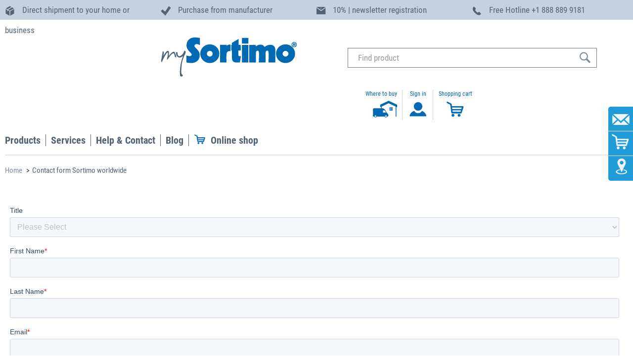

--- FILE ---
content_type: image/svg+xml;charset=UTF-8
request_url: https://www.mysortimo.us/_ui/responsive/common/images/icon-made-in-usa-30x30.svg
body_size: 6231
content:
<?xml version="1.0" encoding="UTF-8"?><svg id="icon-made-in-usa-30x30" xmlns="http://www.w3.org/2000/svg" width="84" height="27" viewBox="0 0 84 27"><defs><style>.icon-made-in-usa-30x30-cls-1{fill:#ce0538;}.icon-made-in-usa-30x30-cls-2{fill:#002e5f;}.icon-made-in-usa-30x30-cls-3{fill:#2a345f;}</style></defs><rect class="icon-made-in-usa-30x30-cls-1" y="24.9" width="46.4" height="2.1"/><rect class="icon-made-in-usa-30x30-cls-1" y="20.8" width="46.4" height="2.1"/><rect class="icon-made-in-usa-30x30-cls-1" y="16.6" width="46.4" height="2.1"/><rect class="icon-made-in-usa-30x30-cls-1" x="21.2" y="12.4" width="25.2" height="2.1"/><rect class="icon-made-in-usa-30x30-cls-1" x="21.2" y="8.3" width="25.2" height="2.1"/><rect class="icon-made-in-usa-30x30-cls-1" x="21.2" y="4.1" width="25.2" height="2.1"/><rect class="icon-made-in-usa-30x30-cls-1" x="21.2" y="0" width="25.2" height="2.1"/><path class="icon-made-in-usa-30x30-cls-3" d="M0,0v14.6h21.2V0H0ZM2.4,12.7l-.5-.3-.5.3.2-.5-.5-.4h.6l.2-.5.2.5h.6l-.5.4.2.5ZM2.2,9.7l.2.6-.5-.3-.5.3.2-.6-.5-.3h.6l.2-.5.2.5h.6l-.5.3ZM2.2,7.3l.2.6-.5-.4-.5.4.2-.6-.5-.3h.6l.2-.6.2.6h.6l-.5.3ZM2.2,4.9l.2.5-.5-.3-.5.3.2-.5-.5-.4h.6l.2-.5.2.5h.6l-.5.4ZM2.2,2.4l.2.6-.5-.3-.5.3.2-.6-.5-.3h.6l.2-.5.2.5h.6l-.5.3ZM4.1,11.6l-.5-.4-.5.4.2-.6-.5-.3h.6l.2-.6.2.6h.5l-.4.3.2.6ZM3.9,8.6l.2.5-.5-.3-.5.3.2-.5-.5-.3h.6l.2-.6.2.6h.5l-.4.3ZM3.9,6.2l.2.5-.5-.3-.5.3.2-.5-.5-.4h.6l.2-.5.2.5h.5l-.4.4ZM3.9,3.7l.2.6-.5-.4-.5.4.2-.6-.5-.3h.6l.2-.6.2.6h.5l-.4.3ZM5.8,12.7l-.5-.3-.5.3.2-.5-.5-.4h.6l.2-.5.2.5h.6l-.5.4.2.5ZM5.6,9.7l.2.6-.5-.3-.5.3.2-.6-.5-.3h.6l.2-.5.2.5h.6l-.5.3ZM5.6,7.3l.2.6-.5-.4-.5.4.2-.6-.5-.3h.6l.2-.6.2.6h.6l-.5.3ZM5.6,4.9l.2.5-.5-.3-.5.3.2-.5-.5-.4h.6l.2-.5.2.5h.6l-.5.4ZM5.6,2.4l.2.6-.5-.3-.5.3.2-.6-.5-.3h.6l.2-.5.2.5h.6l-.5.3ZM7.5,11.6l-.5-.4-.5.4.2-.6-.5-.3h.6l.2-.6.2.6h.6l-.5.3.2.6ZM7.3,8.6l.2.5-.5-.3-.5.3.2-.5-.5-.3h.6l.2-.6.2.6h.6l-.5.3ZM7.3,6.2l.2.5-.5-.3-.5.3.2-.5-.5-.4h.6l.2-.5.2.5h.6l-.5.4ZM7.3,3.7l.2.6-.5-.4-.5.4.2-.6-.5-.3h.6l.2-.6.2.6h.6l-.5.3ZM9.2,12.7l-.5-.3-.5.3.2-.5-.4-.4h.5l.2-.5.2.5h.6l-.5.4.2.5ZM9,9.7l.2.6-.5-.3-.5.3.2-.6-.4-.3h.5l.2-.5.2.5h.6l-.5.3ZM9,7.3l.2.6-.5-.4-.5.4.2-.6-.4-.3h.5l.2-.6.2.6h.6l-.5.3ZM9,4.9l.2.5-.5-.3-.5.3.2-.5-.4-.4h.5l.2-.5.2.5h.6l-.5.4ZM9,2.4l.2.6-.5-.3-.5.3.2-.6-.4-.3h.5l.2-.5.2.5h.6l-.5.3ZM10.9,11.6l-.5-.4-.5.4.2-.6-.4-.3h.5l.2-.6.2.6h.6l-.5.3.2.6ZM10.7,8.6l.2.5-.5-.3-.5.3.2-.5-.4-.3h.5l.2-.6.2.6h.6l-.5.3ZM10.7,6.2l.2.5-.5-.3-.5.3.2-.5-.4-.4h.5l.2-.5.2.5h.6l-.5.4ZM10.7,3.7l.2.6-.5-.4-.5.4.2-.6-.4-.3h.5l.2-.6.2.6h.6l-.5.3ZM12.6,12.7l-.5-.3-.4.3.1-.5-.4-.4h.5l.2-.5.2.5h.6l-.5.4.2.5ZM12.4,9.7l.2.6-.5-.3-.4.3.1-.6-.4-.3h.5l.2-.5.2.5h.6l-.5.3ZM12.4,7.3l.2.6-.5-.4-.4.4.1-.6-.4-.3h.5l.2-.6.2.6h.6l-.5.3ZM12.4,4.9l.2.5-.5-.3-.4.3.1-.5-.4-.4h.5l.2-.5.2.5h.6l-.5.4ZM12.4,2.4l.2.6-.5-.3-.4.3.1-.6-.4-.3h.5l.2-.5.2.5h.6l-.5.3ZM14.3,11.6l-.5-.4-.5.4.2-.6-.4-.3h.5l.2-.6.2.6h.6l-.5.3.2.6ZM14.1,8.6l.2.5-.5-.3-.5.3.2-.5-.4-.3h.5l.2-.6.2.6h.6l-.5.3ZM14.1,6.2l.2.5-.5-.3-.5.3.2-.5-.4-.4h.5l.2-.5.2.5h.6l-.5.4ZM14.1,3.7l.2.6-.5-.4-.5.4.2-.6-.4-.3h.5l.2-.6.2.6h.6l-.5.3ZM16,12.7l-.5-.3-.4.3.1-.5-.4-.4h.5l.2-.5.2.5h.6l-.5.4.2.5ZM15.8,9.7l.2.6-.5-.3-.4.3.1-.6-.4-.3h.5l.2-.5.2.5h.6l-.5.3ZM15.8,7.3l.2.6-.5-.4-.4.4.1-.6-.4-.3h.5l.2-.6.2.6h.6l-.5.3ZM15.8,4.9l.2.5-.5-.3-.4.3.1-.5-.4-.4h.5l.2-.5.2.5h.6l-.5.4ZM15.8,2.4l.2.6-.5-.3-.4.3.1-.6-.4-.3h.5l.2-.5.2.5h.6l-.5.3ZM17.7,11.6l-.5-.4-.4.4.1-.6-.4-.3h.5l.2-.6.2.6h.6l-.5.3.2.6ZM17.5,8.6l.2.5-.5-.3-.4.3.1-.5-.4-.3h.5l.2-.6.2.6h.6l-.5.3ZM17.5,6.2l.2.5-.5-.3-.4.3.1-.5-.4-.4h.5l.2-.5.2.5h.6l-.5.4ZM17.5,3.7l.2.6-.5-.4-.4.4.1-.6-.4-.3h.5l.2-.6.2.6h.6l-.5.3ZM19.4,12.7l-.5-.3-.4.3.1-.5-.4-.4h.6l.1-.5.2.5h.6l-.5.4.2.5ZM19.2,9.7l.2.6-.5-.3-.4.3.1-.6-.4-.3h.6l.1-.5.2.5h.6l-.5.3ZM19.2,7.3l.2.6-.5-.4-.4.4.1-.6-.4-.3h.6l.1-.6.2.6h.6l-.5.3ZM19.2,4.9l.2.5-.5-.3-.4.3.1-.5-.4-.4h.6l.1-.5.2.5h.6l-.5.4ZM19.2,2.4l.2.6-.5-.3-.4.3.1-.6-.4-.3h.6l.1-.5.2.5h.6l-.5.3Z"/><path class="icon-made-in-usa-30x30-cls-2" d="M54.3.3l1.8,5.3h0l1.7-5.3h2.4v7.6h-1.6V2.5h0l-1.9,5.4h-1.3l-1.9-5.4h0v5.4h-1.6V.3s2.4,0,2.4,0Z"/><path class="icon-made-in-usa-30x30-cls-2" d="M65.4.3l2.9,7.6h-1.7l-.6-1.7h-2.9l-.6,1.7h-1.7l2.9-7.6s1.7,0,1.7,0ZM64.5,2.2l-1,2.8h2l-1-2.8h0Z"/><path class="icon-made-in-usa-30x30-cls-2" d="M72.2.3c1.1,0,1.9.3,2.6,1,.6.7.9,1.6.9,2.8s-.3,2.2-.9,2.8c-.6.7-1.5,1-2.5,1h-3.3V.3h3.3-.1ZM72.1,6.5c.6,0,1.1-.2,1.4-.6s.5-1,.5-1.7-.2-1.5-.5-1.9c-.4-.4-.9-.6-1.7-.6h-1.2v4.8s1.5,0,1.5,0Z"/><path class="icon-made-in-usa-30x30-cls-2" d="M82.6.3v1.4h-4v1.6h3.7v1.3h-3.7v1.9h4.1v1.4h-5.8V.3h5.7Z"/><path class="icon-made-in-usa-30x30-cls-2" d="M54.3,15.8v6.8c0,.8.2,1.4.5,1.8.4.4.9.6,1.7.6s1.4-.2,1.8-.6c.3-.4.5-1,.5-1.8v-6.8h2.4v6.8c0,1.4-.4,2.4-1.2,3.2-.8.8-1.9,1.1-3.5,1.1s-2.8-.4-3.5-1.1-1.1-1.8-1.1-3.2v-6.8s2.4,0,2.4,0Z"/><path class="icon-made-in-usa-30x30-cls-2" d="M67.6,15.6c1.3,0,2.4.3,3.2.9.8.6,1.2,1.5,1.2,2.6h-2.3c0-.6-.2-1-.6-1.2s-.9-.4-1.6-.4-.9.1-1.2.3c-.3.2-.5.5-.5.9s0,.5.3.7c.2.1.5.3.8.4s1,.3,1.8.5c.9.2,1.6.5,2.1.7.5.3.9.6,1.1,1,.3.4.4.9.4,1.5s-.2,1.3-.6,1.9-.9,1-1.6,1.2c-.7.3-1.5.4-2.4.4-1.4,0-2.5-.3-3.3-1-.9-.7-1.3-1.6-1.3-2.8h2.3c0,.6.2,1.1.7,1.5.4.4,1,.5,1.7.5s1.2-.1,1.6-.3c.4-.2.6-.6.6-1s0-.5-.3-.8c-.2-.2-.5-.4-.9-.5s-1-.3-1.8-.5c-1-.2-1.7-.5-2.1-.8s-.8-.6-1-1-.4-.9-.4-1.4.2-1.3.6-1.8.9-.9,1.5-1.1,1.3-.4,2-.4h0Z"/><path class="icon-made-in-usa-30x30-cls-2" d="M79.9,15.8l4.1,10.9h-2.5l-.8-2.4h-4.1l-.9,2.4h-2.4l4.1-10.9h2.5ZM78.6,18.5l-1.4,4h2.8l-1.4-4h0Z"/><path class="icon-made-in-usa-30x30-cls-1" d="M68.5,9.6v.5h-1.5v3.9h-.6v-3.9h-1.5v-.5h3.6Z"/><path class="icon-made-in-usa-30x30-cls-1" d="M69.6,9.6v1.9h2.3v-1.9h.6v4.4h-.6v-2h-2.3v2h-.6v-4.4h.6Z"/><path class="icon-made-in-usa-30x30-cls-1" d="M76.5,9.6v.5h-2.5v1.4h2.3v.5h-2.3v1.5h2.5v.5h-3.1v-4.4h3.1Z"/><path class="icon-made-in-usa-30x30-cls-1" d="M58.7,9.6v4.4h-.6v-4.4h.6Z"/><path class="icon-made-in-usa-30x30-cls-1" d="M60.3,9.6l2.3,3.6h0v-3.6h.6v4.4h-.6l-2.3-3.5h0v3.5h-.6v-4.4h.6Z"/><polygon class="icon-made-in-usa-30x30-cls-2" points="55 9.8 55.5 11.3 57.1 11.3 55.8 12.2 56.3 13.7 55 12.8 53.7 13.7 54.2 12.2 52.9 11.3 54.5 11.3 55 9.8"/><polygon class="icon-made-in-usa-30x30-cls-2" points="79.6 9.8 80.1 11.3 81.6 11.3 80.4 12.2 80.8 13.7 79.6 12.8 78.3 13.7 78.8 12.2 77.5 11.3 79.1 11.3 79.6 9.8"/></svg>